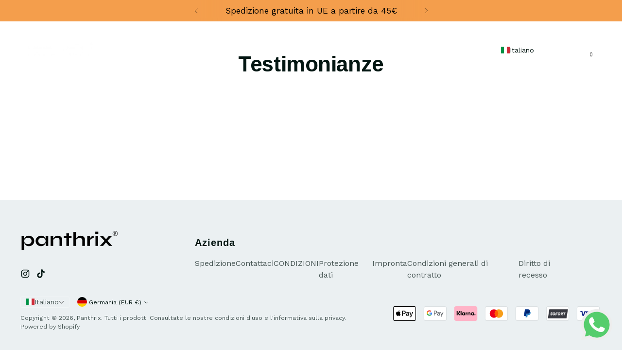

--- FILE ---
content_type: text/css
request_url: https://panthrix.com/cdn/shop/t/16/assets/custom.css?v=29659115533384933381722692743
body_size: 138
content:
@media only screen and (min-width: 960px){.footer__inner .footer__group-content .footer__links ul{display:flex;gap:20px}.footer__inner .footer__group-content .footer__links li+li{margin-top:0}}.footer__inner .footer__groups .footer__header{margin-top:var(--spacing-6)}.blog-post-hero-section{margin-top:40px}.blog-post-hero-section .hero-banner img{width:100%;border-radius:27px}.template_LP-blog-post .article__block-inner{width:100%;max-width:700px;margin:0 auto}.blog-post-hero-section .article__meta{text-align:center}.blog-post-hero-section .hero-post-text{margin-top:40px}.blog-post-hero-section .article__meta{opacity:1}.template_LP-blog-post p{margin-bottom:15px}.template_LP-blog-post h2{margin-bottom:30px}.template_LP-blog-post img{width:100%}.template_LP-blog-post .content-block-group{margin-bottom:40px}.template_LP-blog-post .feature-collection ul{padding:0;display:flex;margin-left:-15px;margin-right:-15px}.template_LP-blog-post .feature-collection ul li{width:46%;list-style:none;margin:0 15px;text-align:center}.template_LP-blog-post .feature-collection ul li .collection-title{font-weight:700;margin-top:10px}.template_LP-blog-post .feature-collection .button-block__button{display:flex;justify-content:center}.template_LP-blog-post .feature-collection .btn.btn--primary:after{background-color:var(--color-background-button-hover);z-index:-2;background-color:#f28d2a}.template_LP-blog-post .content-block-group h3{font-size:26px;line-height:1.3;margin-bottom:20px}@media only screen and (max-width: 1400px){.template_LP-blog-post .article__image-container{padding:0 50px}}@media only screen and (max-width: 767px){.template_LP-blog-post .article__image-container{padding:0 20px}.template_LP-blog-post .article__block-inner h1{font-size:30px}.template_LP-blog-post h2{font-size:25px;line-height:1.3}.template_LP-blog-post .article__image-container .article__header{padding:0}.template_LP-blog-post .btn.btn--primary{border-radius:26px!important;padding:14px 20px!important}body.template-product section#shopify-section-template--21565507207508__db3b2539-dac9-4bf8-b6e8-3f1cec26e9b6 .image-hero.image-hero--image-aspect-custom .image-hero__text-container-wrapper{min-height:28vh!important;align-items:flex-end}body.template-product section#shopify-section-template--21589328920916__db3b2539-dac9-4bf8-b6e8-3f1cec26e9b6 .image-hero.image-hero--image-aspect-custom .image-hero__text-container-wrapper{min-height:28vh!important;align-items:flex-end}body.template-product section#shopify-section-template--21589328953684__db3b2539-dac9-4bf8-b6e8-3f1cec26e9b6 .image-hero.image-hero--image-aspect-custom .image-hero__text-container-wrapper{min-height:28vh!important;align-items:flex-end}body.template-product section#shopify-section-template--21565507207508__b61a53df-d8ae-4e23-b18f-c5be0030bad2 .multi-column__grid-item:nth-child(1),body.template-product section#shopify-section-template--21565507207508__b61a53df-d8ae-4e23-b18f-c5be0030bad2 .multi-column__grid-item:nth-child(2),body.template-product section#shopify-section-template--21565507207508__b61a53df-d8ae-4e23-b18f-c5be0030bad2 .multi-column__grid-item:nth-child(3){display:none}body.template-product section#shopify-section-template--21589328953684__b61a53df-d8ae-4e23-b18f-c5be0030bad2 .multi-column__grid-item:nth-child(1),body.template-product section#shopify-section-template--21589328953684__b61a53df-d8ae-4e23-b18f-c5be0030bad2 .multi-column__grid-item:nth-child(2),body.template-product section#shopify-section-template--21589328953684__b61a53df-d8ae-4e23-b18f-c5be0030bad2 .multi-column__grid-item:nth-child(3){display:none}section#shopify-section-template--21565507043668__5092f144-6b33-49c8-9d6d-7c53fbdbda2f .multi-column__grid-item-image-figure,section#shopify-section-template--21565507043668__ed911163-2d80-482f-bc1a-b2976173b433 .multi-column__grid-item-image-figure{--image-max-width: 30% !important}section#shopify-section-template--21565507043668__5092f144-6b33-49c8-9d6d-7c53fbdbda2f .multi-column__grid-item-text-container,section#shopify-section-template--21565507043668__ed911163-2d80-482f-bc1a-b2976173b433 .multi-column__grid-item-text-container{max-width:85%!important}section#shopify-section-template--21565507043668__5092f144-6b33-49c8-9d6d-7c53fbdbda2f .multi-column__inner.section.section--vertical-padding-top-bottom{padding-bottom:0!important}}
/*# sourceMappingURL=/cdn/shop/t/16/assets/custom.css.map?v=29659115533384933381722692743 */


--- FILE ---
content_type: text/json
request_url: https://conf.config-security.com/model
body_size: 88
content:
{"title":"recommendation AI model (keras)","structure":"release_id=0x42:25:3a:34:39:3c:60:5a:4a:40:75:7d:38:29:71:70:7e:32:66:6c:59:51:2c:3a:40:2e:54:36:63;keras;xsv0by7wi1t9kebty81pelk67yf42adla57jlkbg875hs5rvskvrx2t78l2h3gzgrfw26y4d","weights":"../weights/42253a34.h5","biases":"../biases/42253a34.h5"}